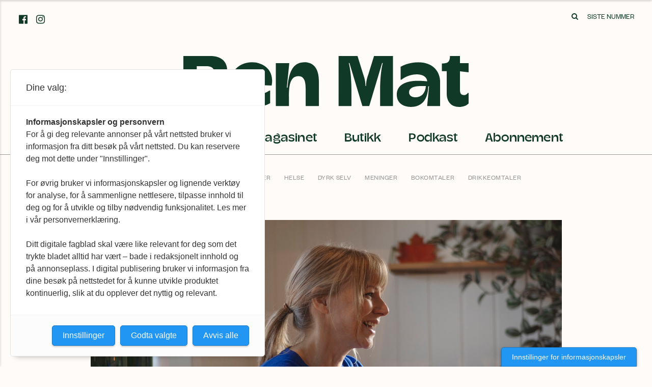

--- FILE ---
content_type: text/html; charset=UTF-8
request_url: https://www.renmat.no/artikler/2024/kokekraft
body_size: 14814
content:
<!DOCTYPE html>
<html lang="nb">
    <head>
        <meta charset="utf-8" />
        <meta name="viewport" content="width=device-width, initial-scale=1">
        <title>
                            REN MAT | Norges eneste økologiske magasin
                    </title>
        <link rel="home" href="https://www.renmat.no/" />
        <script src="https://use.fontawesome.com/5ce651f30f.js"></script>

                <link rel="apple-touch-icon" sizes="180x180" href="/images/fav/apple-touch-icon.png">
        <link rel="icon" type="image/png" sizes="32x32" href="/images/fav/favicon-32x32.png">
        <link rel="icon" type="image/png" sizes="16x16" href="/images/fav/favicon-16x16.png">
        <link rel="manifest" href="/images/fav/site.webmanifest">

        <title>REN MAT | {{ seomatic.helper.extractTextFromField(object.entry.title)…</title>
<script deprecated deprecation-notice="Universal Analytics (which is what this script uses) is being [discontinued on July 1st, 2023](https://support.google.com/analytics/answer/11583528). You should use Google gtag.js or Google Tag Manager instead and transition to a new GA4 property.">(function(i,s,o,g,r,a,m){i['GoogleAnalyticsObject']=r;i[r]=i[r]||function(){
(i[r].q=i[r].q||[]).push(arguments)},i[r].l=1*new Date();a=s.createElement(o),
m=s.getElementsByTagName(o)[0];a.async=1;a.src=g;m.parentNode.insertBefore(a,m)
})(window,document,'script','https://www.google-analytics.com/analytics.js','ga');
ga('create', 'UA-31118022-2', 'auto');
ga('send', 'pageview');
</script><meta name="generator" content="SEOmatic">
<meta name="keywords" content="HVA SPISER DU SELV? Det spørsmålet er et av de Marit Kolby har fått oftest gjennom det siste året. Etter at hun ga ut boken «Hva og når skal vi spise?» i 2022 har følgerskaren i sosiale medier vokst som en sprek surdeig. Det samme med innboksen. Etter hvert skjønte hun at det egentlig ikke var noen vei utenom. Det måtte bli kokebok.  – Det var veldig lystbetont. Men jeg kunne ikke ha gjort det alene, til det var livet blitt for hektisk og travelt etter forrige bok. Så da kom søsteren min Hanne meg til unnsetning; hun kunne samle og systematisere både hennes og mine oppskrifter, mens jeg bidro med noen både faglige og filosofiske tekster om råvarene. Vi hadde det gøy med å lage boka, og det var mye prøving og feiling. I løpet av året som har gått har vi ikke spist så mye annet enn mat fra boka.  – Og hva er da filosofien bak Kokeboka?  – Vi rendyrker det enkle – og hvordan vi kan gjøre hverdagsoppskrifter enda enklere. Om du kan bruke hele pakken med kyllingfilet eller hele fløtekartongen, så er det en bra ting. Da husker du kanskje oppskriften lettere til senere også? Det blir enklere å gå i butikken uten en lang liste.  – Hva ønsker dere at boka skal bidra til?  – Det er todelt. Den er for de som ikke har grunnleggende ferdigheter, som føler de ikke mestrer kjøkkenet, og derfor ikke lager så mye mat selv. Vi ønsker at de skal komme i gang og kjenne på mestring, at det er overkommelig, lett og godt samtidig. Det er naturlig å tenke på de som flytter hjemmefra for første gang. Lag en omelett istedenfor en Grandiosa, så går det bra! Neste gruppe er folk som kan lage mat, men som trenger ny inspirasjon, og som elsker de enkle tingene! Vi ønsker at de skal få utvidet antall oppskrifter som går i rotasjon og si; dette var så enkelt at jeg ikke trodde det skulle bli så godt!    – Jeg vil ikke kaste bort noe av den gode maten jeg lager. Kanskje er jeg bittelitt gjerrig, sier Marit om sin kjærlighet til slikkepotten.   – Er det en politisk kokebok?  –Ja, det er en grunn til at vi har med en tekst om bærekraft fra Anders Nordstad. Jeg har også med mitt ernæringsfaglige perspektiv inn i boken. Det er så mye som mangler i samtalen om ernæring og kosthold. Selvforsyningsperspektivet, hvor skal maten komme fra? At vi ikke skal si at maten må være basert på råvarer er en total fiasko. Det må jo være et grunnpremiss. Over det igjen må premisset være at maten er produsert på vårt eget ressursgrunnlag. Har vi ikke disse tingene på plass er det så mangelfullt at jeg ikke vet hvor vi skal begynne. Vi «stikker» litt her og der. Bør vi for eksempel anbefale oppdrettsfisken så mye som vi gjør, når den er så problematisk? Det står jo til og med i NNR ( de nordiske kostholdsanbefalingene red.anm. ) at fisken skal være «sustainable». Oppdrettslaksen er jo ikke det! Det er så mye som mangler i samtalen om ernæring og kosthold. Selvforsyningsperspektivet, hvor skal maten komme fra?  Marit mener vi trenger en nasjonal redningsoperasjon for landbruket.  – I takketeksten vår takker vi bøndene. I Norge ivaretar vi dem jo ikke i det hele tatt. Vi snakker om at vi skal spise fem om dagen, men det vi gjør er å legge ned fem gårdsbruk om dagen. Vi må finne ut hvordan vi kan gjenopprette bondeyrkets status og nasjonal matproduksjon som beredskap. Det burde være det samme som med helsevesen og skoler: Det skal ikke nødvendigvis være lønnsomt, det skal bare fungere!  BÅDE KOKEBOKA og forfatteren foretrekker å være et skritt foran, om hun kan. Når vi tar turen til Nesodden, er Marit i gang med å kutte gulrøtter. Det betyr ikke at det er ett måltid som planlegges. Snarere minst tre.  – Når jeg står her med gulrøttene tenker jeg; trenger jeg det i morgen? Så kutter jeg for morgendagen også. Og hele tiden tenker jeg på hva jeg kan bruke restene til, hvis det blir noe til overs. Kan det bli en lunsj? Kan barna få det i termos? Det er et tankesett man kan lære seg, som det tar tid å bli god i, men som så går av seg selv.  – Krever en slik innstilling et stort kjøleskap og fryser?  – Jeg har mer frysekapasitet enn kjølekapasitet. Jeg kunne kjøpt større kjøleskap, m">
<meta name="description" content="En skulle kanskje tro at når Marit Kolby inviterer til middag så er det en nøye utvalgt treretter som krever timevis på kjøkkenet? Neida, hun slår et slag…">
<meta name="referrer" content="no-referrer-when-downgrade">
<meta name="robots" content="all">
<meta content="172062109571611" property="fb:profile_id">
<meta content="nb" property="og:locale">
<meta content="REN MAT" property="og:site_name">
<meta content="website" property="og:type">
<meta content="https://www.renmat.no/artikler/2024/kokekraft" property="og:url">
<meta content="{{ seomatic.helper.extractTextFromField(object.entry.title) |…" property="og:title">
<meta content="En skulle kanskje tro at når Marit Kolby inviterer til middag så er det en nøye utvalgt treretter som krever timevis på kjøkkenet? Neida, hun slår et slag…" property="og:description">
<meta content="https://www.renmat.no/photos/3_Artikler/_1200x630_crop_center-center_82_none/kokekraft04.jpg?mtime=1704382611" property="og:image">
<meta content="1200" property="og:image:width">
<meta content="630" property="og:image:height">
<meta content="{{ seomatic.helper.extractSummary(seomatic.helper.extractTextFromField(entry.title) | stripshy) }}" property="og:image:alt">
<meta content="https://www.instagram.com/renmatno/" property="og:see_also">
<meta content="https://www.facebook.com/ektemat" property="og:see_also">
<meta name="twitter:card" content="summary_large_image">
<meta name="twitter:creator" content="@">
<meta name="twitter:title" content="{{ seomatic.helper.extractTextFromField(object.entry.title) |…">
<meta name="twitter:description" content="En skulle kanskje tro at når Marit Kolby inviterer til middag så er det en nøye utvalgt treretter som krever timevis på kjøkkenet? Neida, hun slår et slag…">
<meta name="twitter:image" content="https://www.renmat.no/photos/3_Artikler/_800x418_crop_center-center_82_none/kokekraft04.jpg?mtime=1704382611">
<meta name="twitter:image:width" content="800">
<meta name="twitter:image:height" content="418">
<meta name="twitter:image:alt" content="{{ seomatic.helper.extractSummary(seomatic.helper.extractTextFromField(entry.title) | stripshy) }}">
<link href="https://www.renmat.no/artikler/2024/kokekraft" rel="canonical">
<link href="https://www.renmat.no/" rel="home">
<link type="text/plain" href="https://www.renmat.no/humans.txt" rel="author">
<link href="/dist/styles/main.css?v=1768571503" rel="stylesheet">
                            <script src="https://t.atmng.io/fag_pressen/BQ4oQiRsz.prod.js" async></script>
<!-- Global site tag (gtag.js) - Google Analytics -->
<script async src="https://www.googletagmanager.com/gtag/js?id=G-NFX0XFZYTM"></script>
<script>
  window.dataLayer = window.dataLayer || [];
  function gtag(){dataLayer.push(arguments);}
  gtag('js', new Date());

  gtag('config', 'G-NFX0XFZYTM');
</script>
            </head>
    <body>
        
<header class="header">

    <div class="header__top">

        <div class="header__social">
            <div class="social">

            <a target="_blank" class="social__link" href="https://www.facebook.com/ektemat">
            <i class="fa fa-facebook-official" aria-hidden="true"></i>
        </a>
    
            <a target="_blank" class="social__link" href="https://www.instagram.com/renmatno/">
            <i class="fa fa-instagram" aria-hidden="true"></i>
        </a>
    
    
    
</div>
        </div>

        <div class="header__logo">
            <a href="/">
                <img alt="Ren Mat logo" src="/images/renmat-logo.svg" />
            </a>
        </div>

        
        <div class="header__actions">
            <a href="https://www.renmat.no/sok" class="header__action">
                <i class="fa fa-search" aria-hidden="true"></i>
                <span class="sr-only">Søk</span>
            </a>
            <a href="/magasinet" class="hidden-xs header__action header__action-magazinepopup" aria-expanded="false" aria-controls="magazinepopup">
                Siste nummer
            </a>
        </div>



        <div class="header__menu">
            <nav class="menu">
    <ul>
                                    
                                                                        <li class="active">
                                    <a href="https://www.renmat.no/artikler">
                                                    Artikler
                                            </a>
                </li>
                                                
                                                    <li>
                                    <a href="https://www.renmat.no/oppskrifter">
                                                    Oppskrifter
                                            </a>
                </li>
                                                
                                                    <li>
                                    <a href="https://www.renmat.no/magasinet">
                                                    Magasinet
                                            </a>
                </li>
                                                
                                                    <li>
                                    <a href="https://www.renmat.no/butikk">
                                                    Butikk
                                            </a>
                </li>
                                                
                                                    <li>
                                    <a href="https://www.renmat.no/podkast">
                                                    Podkast
                                            </a>
                </li>
                                                    <li>
                        <a href="https://abonnement.renmat.no/" target="_blank">
                                                            Abonnement
                                                    </a>
                    </li>
                        </ul>
</nav>
        </div>

    </div>

    <div class="header__bar">

        <button type="button" class="header__bar-burger" aria-expanded="false" aria-controls="sidebar">
            <svg xmlns="http://www.w3.org/2000/svg" style="fill:#103a27;" viewBox="0 0 24.9 22.4"><path d="M0 0h24.9v4H0zm0 9.2h24.9v4H0zm0 9.2h24.9v4H0z"/></svg>
            <span class="sr-only">Vis meny</span>
        </button>

        
        <div class="header__actions">
            <a href="https://www.renmat.no/sok" class="header__action">
                <i class="fa fa-search" aria-hidden="true"></i>
                <span class="sr-only">Søk</span>
            </a>
            <a href="/magasinet" class="hidden-xs header__action header__action-magazinepopup" aria-expanded="false" aria-controls="magazinepopup">
                Siste nummer
            </a>
        </div>



        <div class="header__bar-logo">
            <a href="/">
                <img alt="Ren Mat logo" src="/images/renmat-logo.svg" />
            </a>
        </div>
    </div>

    <div class="header__sidebar" role="navigation" id="sidebar" aria-expanded="false">

        <nav class="menu">
    <ul>
                                    
                                                                        <li class="active">
                                    <a href="https://www.renmat.no/artikler">
                                                    Artikler
                                            </a>
                </li>
                                                
                                                    <li>
                                    <a href="https://www.renmat.no/oppskrifter">
                                                    Oppskrifter
                                            </a>
                </li>
                                                
                                                    <li>
                                    <a href="https://www.renmat.no/magasinet">
                                                    Magasinet
                                            </a>
                </li>
                                                
                                                    <li>
                                    <a href="https://www.renmat.no/butikk">
                                                    Butikk
                                            </a>
                </li>
                                                
                                                    <li>
                                    <a href="https://www.renmat.no/podkast">
                                                    Podkast
                                            </a>
                </li>
                                                    <li>
                        <a href="https://abonnement.renmat.no/" target="_blank">
                                                            Abonnement
                                                    </a>
                    </li>
                        </ul>
</nav>

        <div class="social">

            <a target="_blank" class="social__link" href="https://www.facebook.com/ektemat">
            <i class="fa fa-facebook-official" aria-hidden="true"></i>
        </a>
    
            <a target="_blank" class="social__link" href="https://www.instagram.com/renmatno/">
            <i class="fa fa-instagram" aria-hidden="true"></i>
        </a>
    
    
    
</div>

        <button type="button" class="header__sidebar-close" aria-expanded="false" aria-controls="sidebar">
            <svg xmlns="http://www.w3.org/2000/svg" style="fill:#103a27;" viewBox="0 0 20.4 20.4"><path d="M.013 2.858L2.84.03l17.607 17.607-2.828 2.828z"/><path d="M.01 17.564L17.62-.04l2.828 2.829-17.61 17.604z"/></svg>
            <span class="sr-only">Lukk meny</span>
        </button>

    </div>

</header>

                    <!-- Begin comScore Tag -->
<script>
  var _comscore = _comscore || [];
  _comscore.push({ c1: "2", c2: "33056666" });
  (function() {
    var s = document.createElement("script"), el = document.getElementsByTagName("script")[0]; s.async = true;
    s.src = "https://sb.scorecardresearch.com/cs/33056666/beacon.js";
    el.parentNode.insertBefore(s, el);
  })();
</script>
<noscript>
  <img src="https://sb.scorecardresearch.com/p?c1=2&amp;c2=33056666&amp;cv=3.6.0&amp;cj=1">
</noscript>
<!-- End comScore Tag -->
        
        
    <main id="content" role="main" class="content content__articles-entry">

        <div class="categories">
    <ul class="categories__list">
                                <li class="categories__item">
                <a href="https://www.renmat.no/artikler/reportasjer">Reportasjer</a>
            </li>
                                                        <li class="categories__item">
                <a href="https://www.renmat.no/artikler/intervjuer">Intervjuer</a>
            </li>
                                                        <li class="categories__item">
                <a href="https://www.renmat.no/artikler/ravarer">Råvarer</a>
            </li>
                                                        <li class="categories__item">
                <a href="https://www.renmat.no/artikler/helse">Helse</a>
            </li>
                                                        <li class="categories__item">
                <a href="https://www.renmat.no/artikler/dyrk-selv">Dyrk selv</a>
            </li>
                                                        <li class="categories__item">
                <a href="https://www.renmat.no/artikler/meninger">Meninger</a>
            </li>
                                                        <li class="categories__item">
                <a href="https://www.renmat.no/artikler/bokomtaler">Bokomtaler</a>
            </li>
                                                        <li class="categories__item">
                <a href="https://www.renmat.no/artikler/drikkeomtaler">Drikkeomtaler</a>
            </li>
                                    </ul>
</div>

        


    
    
<article class="article article--title-style-champ-medium article--layout-wide">

                
    
<header class="article__header">

    <div class="container">

                <div class="row">
            <div class="col-lg-12 col-lg-offset-2 col-sm-14 col-sm-offset-1 col-xs-16">
                <div class="article__header-image">
                                        
    
                
                                    
                            
    <div class="image image--landscape "><img
                class="img-responsive"
        src="https://www.renmat.no/photos/3_Artikler/_articleWide/kokekraft04.jpg"
        width="1560"
        alt="Kokekraft04"
        height="900"
    ></div>

    

                                    </div>
            </div>
        </div>


        <div class="row">
                                        <div class="col-lg-1 col-lg-offset-3 col-xs-16 vertical-category__col hidden-md-down">
                    <div class="vertical-category__frame">
                        <div class="vertical-category__label">
                            Intervjuer
                        </div>
                    </div>
                </div>
                <div class="col-lg-8 col-xs-16">
            
                <div class="article__date">
                    04.01.2024
                                            <span class="hidden-lg-up article__dateline-category">
                            Intervjuer
                        </span>
                                    </div>

                <h1 class="article__title">Kokekraft</h1>

                <div class="article__ingress">
                    En skulle kanskje tro at når Marit Kolby inviterer til middag så er det en nøye utvalgt treretter som krever timevis på kjøkkenet? Neida, hun slår et slag for enkle gryter eller restemat. Og hverdagsdessert.
                </div>


            </div>
        </div>
    </div>
</header>


<div class="article__main accent--blue">

    
    <div class="container">
        <div class="row">
            <div class="col-lg-4 col-lg-offset-2 col-xs-16">

                <div class="byline">
                                            <div class="byline__entry">
                            <div class="byline__heading">Tekst</div>
                            <div class="byline__name">Kjersti Skar Staarvik</div>
                        </div>
                                            <div class="byline__entry">
                            <div class="byline__heading">Foto</div>
                            <div class="byline__name">Anette Schive</div>
                        </div>
                                    </div>

            </div>
            <div class="col-lg-8  col-xs-16">
                <div class="article__body">
                    <p><strong>HVA SPISER DU SELV?</strong> Det spørsmålet er et av de Marit Kolby har fått oftest gjennom det siste året. Etter at hun ga ut boken «Hva og når skal vi spise?» i 2022 har følgerskaren i sosiale medier vokst som en sprek surdeig. Det samme med innboksen. Etter hvert skjønte hun at det egentlig ikke var noen vei utenom. Det måtte bli kokebok.</p>
<p>– Det var veldig lystbetont. Men jeg kunne ikke ha gjort det alene, til det var livet blitt for hektisk og travelt etter forrige bok. Så da kom søsteren min Hanne meg til unnsetning; hun kunne samle og systematisere både hennes og mine oppskrifter, mens jeg bidro med noen både faglige og filosofiske tekster om råvarene. Vi hadde det gøy med å lage boka, og det var mye prøving og feiling. I løpet av året som har gått har vi ikke spist så mye annet enn mat fra boka.</p>
<p><em>– Og hva er da filosofien bak Kokeboka?</em></p>
<p>– Vi rendyrker det enkle – og hvordan vi kan gjøre hverdagsoppskrifter enda enklere. Om du kan bruke hele pakken med kyllingfilet eller hele fløtekartongen, så er det en bra ting. Da husker du kanskje oppskriften lettere til senere også? Det blir enklere å gå i butikken uten en lang liste.</p>
<p><em>– Hva ønsker dere at boka skal bidra til?</em></p>
<p>– Det er todelt. Den er for de som ikke har grunnleggende ferdigheter, som føler de ikke mestrer kjøkkenet, og derfor ikke lager så mye mat selv. Vi ønsker at de skal komme i gang og kjenne på mestring, at det er overkommelig, lett og godt samtidig. Det er naturlig å tenke på de som flytter hjemmefra for første gang. Lag en omelett istedenfor en Grandiosa, så går det bra! Neste gruppe er folk som kan lage mat, men som trenger ny inspirasjon, og som elsker de enkle tingene! Vi ønsker at de skal få utvidet antall oppskrifter som går i rotasjon og si; dette var så enkelt at jeg ikke trodde det skulle bli så godt!</p>
<figure><img src="https://www.renmat.no/photos/3_Artikler/kokekraft02.jpg" data-image="33551"><figcaption><sub><i>– Jeg vil ikke kaste bort noe av den gode maten jeg lager. Kanskje er jeg bittelitt gjerrig, sier Marit om sin kjærlighet til slikkepotten.</i></sub></figcaption></figure>
<p><em>– Er det en politisk kokebok?</em></p>
<p>–Ja, det er en grunn til at vi har med en tekst om bærekraft fra Anders Nordstad. Jeg har også med mitt ernæringsfaglige perspektiv inn i boken. Det er så mye som mangler i samtalen om ernæring og kosthold. Selvforsyningsperspektivet, hvor skal maten komme fra? At vi ikke skal si at maten må være basert på råvarer er en total fiasko. Det må jo være et grunnpremiss. Over det igjen må premisset være at maten er produsert på vårt eget ressursgrunnlag. Har vi ikke disse tingene på plass er det så mangelfullt at jeg ikke vet hvor vi skal begynne. Vi «stikker» litt her og der. Bør vi for eksempel anbefale oppdrettsfisken så mye som vi gjør, når den er så problematisk? Det står jo til og med i NNR (<em>de nordiske kostholdsanbefalingene red.anm.</em>) at fisken skal være «sustainable». Oppdrettslaksen er jo ikke det!</p><blockquote>Det er så mye som mangler i samtalen om ernæring og kosthold. Selvforsyningsperspektivet, hvor skal maten komme fra?</blockquote>
<p>Marit mener vi trenger en nasjonal redningsoperasjon for landbruket.</p>
<p>– I takketeksten vår takker vi bøndene. I Norge ivaretar vi dem jo ikke i det hele tatt. Vi snakker om at vi skal spise fem om dagen, men det vi gjør er å legge ned fem gårdsbruk om dagen. Vi må finne ut hvordan vi kan gjenopprette bondeyrkets status og nasjonal matproduksjon som beredskap. Det burde være det samme som med helsevesen og skoler: Det skal ikke nødvendigvis være lønnsomt, det skal bare fungere!</p>
<p><strong>BÅDE KOKEBOKA</strong> og forfatteren foretrekker å være et skritt foran, om hun kan. Når vi tar turen til Nesodden, er Marit i gang med å kutte gulrøtter. Det betyr ikke at det er ett måltid som planlegges. Snarere minst tre.</p>
<p>– Når jeg står her med gulrøttene tenker jeg; trenger jeg det i morgen? Så kutter jeg for morgendagen også. Og hele tiden tenker jeg på hva jeg kan bruke restene til, hvis det blir noe til overs. Kan det bli en lunsj? Kan barna få det i termos? Det er et tankesett man kan lære seg, som det tar tid å bli god i, men som så går av seg selv.</p>
<p><em>– Krever en slik innstilling et stort kjøleskap og fryser?</em></p>
<p>– Jeg har mer frysekapasitet enn kjølekapasitet. Jeg kunne kjøpt større kjøleskap, men da vil jeg miste oversikten. Jeg vil heller ha mer rotasjon. Om jeg mangler noe lager jeg bare retten uten, eller erstatter med noe annet. Mon tro hvordan det smaker? Kanskje blir det kjempegodt, supert, eller det blir helt greit og da gjør jeg det kanskje ikke igjen.</p>
<p><em>– Hvilken råvare er mest undervurdert i Norge i dag?</em></p>
<p>– Potet og rotgrønnsaker! Kan vi bli enige om at potet er en grønnsak en gang for alle? Det var galskap at den gikk ut av kostrådene i sin tid. Det virker som at helsemyndighetene ikke skjønner at når poteten går ut av Fem om dagen, og man er så tydelig på at Fem om dagen handler om helse, så ligger det en undertone der om at den ikke er bra for oss. Det er så uheldig når det skjer slike ting, som det å «mistro» poteten. Den fortjener en oppreisning! Vi kan dyrke den i nesten hele landet og har vært selvforsynt tidligere. Nå er vi ikke selvforsynt lenger, og det på et lavere volum enn før. Det samme med rotgrønnsaker, du gjør en politisk handling når du velger kålrot over avocado. Folk opplever det som meningsfylt å få påfyll av tanker og filosofi rundt maten.</p><blockquote>Kan vi bli enige om at potet er en grønnsak en gang for alle? Det var galskap at den gikk ut av kostrådene i sin tid.</blockquote>
<p>Hun innrømmer å ha tatt en matreise selv. Og gradvis løftet blikket opp fra egen navle, som hun sier.</p>
<p>– Vi må hovedsakelig spise det vi kan dyrke og lage i Norge. Vi kan selvfølgelig importere litt bananer. Men potet, villfisk og kålgrønnsaker er faktisk det som er bærekraftig. Det er ikke så vanskelig.</p>
<figure><img src="https://www.renmat.no/photos/3_Artikler/kokekraft03.jpg" data-image="33552"><figcaption><sub><i>Lunsj à la Marit med sæterrømme, frø og nøtter.</i></sub></figcaption></figure>
<p><strong>DESSERT ER DET</strong> imidlertid plass til. Under Marits oppvekst spiste man blåbær med melk og sukker. Rips med eggedosis. Syltet og la ned plommer på lake. Det er en måte å ta tilbake det tradisjonelle kostholdet på, mener hun.</p>
<p><em>– Dere slår et slag for hverdagsdesserten. Tusen takk for det! Fortell litt om hvorfor?</em></p>
<p>– Det er både med tanke på at vi skal spise litt færre måltider per dag, men også fordi vi jo gjerne skal få inn litt bær og frukt. Det er ofte ting vi kan dyrke selv, masse tradisjonsmat er basert på det, så ved å legge det som en dessert unngår du at frukt blir mellommåltider som du ikke blir mett av. Du får et bedre og mer komplett måltid om du legger frukten på toppen enn midt mellom.</p>
<p><strong>NÅ NÆRMER VI OSS</strong> et av fjorårets betente debatter; diskusjonen om mellommåltidet. Marit ble feilsitert på at hun mener mellommåltider er roten til alt ondt. Så dramatisk hadde hun ingen intensjoner om å være. Når det er sagt står ernæringsbiologen på at de er problematiske.</p>
<p>– Jeg mener at mye av problemet er at vi spiser det søte i andre settinger; yoghurt og pudding, og mellombarer mellom måltider – søte ting som er av dårlig kvalitet. Legger vi det søte i forlengelsen av et måltid, trenger vi ikke så mye for å bli fornøyde. Det bidrar til en total tilfredsstillelse av et måltid. Fremfor at vi ikke er helt fornøyd og går over på smågodt i løpet av kvelden isteden.</p><blockquote>Legger vi det søte i forlengelsen av et måltid, trenger vi ikke så mye for å bli fornøyde.</blockquote>
<p>Hverdagsdesserten kan også løse floker med masende unger i butikken, tipser Marit.</p>
<p>– Svar; «Nei, men vi skal ha tilslørte bondepiker til dessert!».</p>
<figure><img src="https://www.renmat.no/photos/3_Artikler/kokekraft01.jpg" data-image="33550"><figcaption><sub><i>Salatslyngen er en av Marits favorittdingser på kjøkkenet.</i></sub></figcaption></figure>
<p><strong>VERDT ET FORSØK, ALTSÅ</strong>. Nå er Marit ferdig med lunsjen som begynte med kutting av gulrøtter. Hun setter seg med salaten, som er toppet med en god dæsj sæterrømme, nøtter og kyllingfilet, i en burgunderstripet veloursofa foran det romslige kjøkkenbordet.</p>
<p><em>– Hva liker du best med kjøkkenet ditt?</em></p>
<p>– Hvis jeg hadde tegnet og bygget hus selv, hadde jeg hatt peis på kjøkkenet med en stor kjøkkenøy i midten. Kanskje det kommer en gang. Spiseplassen liker jeg best. Iben, datteren min, mener det er en koselig «vibe» her!</p>
<p><em>– Når du byr inn venner til middag, hva liker du best å diske opp med?</em></p>
<p>– Jeg liker bedre å invitere folk på hverdagsmiddag enn festmiddag. Jeg liker ideen om å lage en forseggjort treretter, men har ikke så mye overskudd til det, så da lager jeg heller en stor gryte med noe; gulasj, lapskaus eller viltgryte.</p>
<p><em>– Hvor får du tak i økologisk og kortreist mat?</em></p>
<p>– Jeg finner en del økologisk mat i vanlige butikker. Coop Änglamark har tilført noe positivt, til tross for at det er EMV (<em>egen merkevare, red.anm.</em>), ved at det er mange produkter i serien. Jeg bruker også REKO-ring, handler litt på Røtter, og kjenner flere jegere som jeg handler fra. Jegere finnes jo overalt! Og folk vet at jeg er opptatt av sånt, så de tipser meg. Andre ganger bytter jeg med venner. Jeg kjøper en kvart gris fra en regenerativ gård og bytter med hjortekjøtt fra en på jobben. Mange av gårdsutsalgene har også begynt å selge kjøtt etter hvert.</p>
<p><em>– Har du en favorittdings eller kjøkkenredskap?</em></p>
<p>– Slikkepott! Jeg tror det er fordi jeg ikke vil kaste bort noe av den gode maten jeg lager. Når jeg har laget noe i en mikser, pisket krem for eksempel, så vil jeg jo ikke kaste det som er igjen, jeg vil ha med alt. Kanskje er jeg bittelitt gjerrig. Jeg kjøper bare kvalitetsmat. Da vil jeg jo ikke la noe av det gå til spille.</p>
<p>– Og så må jeg få nevnt salatslyngen min! Jeg vasker alle slags grønnsaker i salatslyngen, ikke bare salat. For eksempel tomater! Når jeg har vasket dem kan de bare stå i kurven og renne av seg.</p>
<p><em>– Hva har du alltid i skafferiet og i kjøleskapet?</em></p>
<p>– Poteter og rotgrønnsaker, rømme, viltkjøtt eller kjøtt fra bra produksjon – når jeg kommer over det kjøper jeg masse, kanskje 10 kilo. Jeg har alltid fiskefilet, smør, egg og frosne erter. Dette skriver vi om i kokeboka også – erter er en av de mest undervurderte matvarene vi har. Det er jo så enkelt og så billig! Når det kommer til tørrvarer har jeg alltid mye frø; gresskarfrø, sesamfrø og solsikkefrø. Jeg bruker det mye i brød og knekkebrød, rister det og har i salat og supper. Og til slutt; mel, sukker og mørk kokesjokolade har jeg alltid i skapet.</p>
<p><em>– Hva er din favoritt helgefrokost?</em></p>
<p>– Jeg er veldig glad i egg og bacon og godt surdeigsbrød, stekte tomater... og så kaffe.</p>
<p><em>– Er du søtmoms eller saltsnackser?</em></p>
<p>– Begge deler. Jeg må ha mørk sjokolade i livet mitt! Jeg spiser også litt potetgull. Men jeg ville heller levd uten potetgull enn uten mørk sjokolade.</p>
<p><em>– Har du et bomkjøp, noe på kjøkkenet ditt som du aldri bruker?</em></p>
<p>– Epledeler! Den bruker jeg aldri. Den treffer jo aldri riktig på kjernen. Jeg synes alle slike «delere», inkludert for mango og avokado, er helt unødvendige. Kniv er topp!</p>
<p><em>– Vil du dele din beste restemiddag?</em></p>
<p>– Det må bli Hannes oppskrift «Mufasa» som er en forenklet versjon av moussaka. Du bruker rester av lammekjøtt som du steker sammen med grønnsaker, legger et lag med potetmos over og gratinerer med ost på toppen. Auberginen er litt kamuflert fordi bitene er så små, så den egner seg for barn også.</p><blockquote>Doble porsjoner og rester er jo selve nøkkelen til å slippe å lage mat hele tiden.</blockquote>
<p>Marit lager gjerne en skikkelig stor porsjon når hun først er i gang.</p>
<p>– Jeg er veldig glad i rester! Det tar maks 20 prosent mer tid å lage dobbel porsjon. I kjelen tar det jo ikke noe lenger tid. Det er et enkelt, men utrolig godt triks. Matkasser er ikke så veldig hensiktsmessige sånn sett. Doble porsjoner og rester er jo selve nøkkelen til å slippe å lage mat hele tiden.</p>
<p>Det er søstrene også tydelige på i boken.</p>
<p>– Noen tenker på rester som en brysom greie. Men rester er jo en kombinasjon av tiden din og pengene dine. Og tenker du på den måten, er det kanskje mindre greit å kaste det? Man får også større eierskap til maten når man har laget noe selv enn om det er et dårlig industriprodukt, avslutter Marit.</p>
                </div>

                
<div class="share">
    <span class="share__label">
        Del
    </span>

    <a class="share__link" href="https://twitter.com/intent/tweet?text=Kokekraft%20%7C&url=https%3A%2F%2Fwww.renmat.no%2Fartikler%2F2024%2Fkokekraft&via=ren_mat" target="_blank" rel="noopener noreferrer">
        Twitter
    </a>

    <a class="share__link" href="http://www.facebook.com/sharer/sharer.php?u=https%3A%2F%2Fwww.renmat.no%2Fartikler%2F2024%2Fkokekraft" target="_blank" rel="noopener noreferrer">
        Facebook
    </a>

    <a class="share__link" href="http://pinterest.com/pin/create/button/?url=https%3A%2F%2Fwww.renmat.no%2Fartikler%2F2024%2Fkokekraft&description=REN MAT%20%7C%20Kokekraft" target="_blank" rel="noopener noreferrer">
        Pinterest
    </a>
</div>


            </div>
        </div>
    </div>

</div>

</article>

        
                <div class="container">
            <div class="ad ad--wide">
                <div class="row">
                    <div class="col-lg-offset-2 col-lg-12 col-sm-offset-1 col-sm-14 col-xs-16">
                        <div class="ad__content">
                            
<img src="https://www.renmat.no/photos/1_Annonser/Nettbanner3.jpg" width="1918" height="592" class="adWizard" style="cursor:pointer" onclick="adWizard.click(39944, 'https://www.renmat.no/oppskrifter')" />
                        </div>
                    </div>
                </div>
            </div>
        </div>
    


                            <h2 class="article__moreArticles-heading">Flere artikler</h2>
            

<div class="moreArticles">
    <div class="container">
        <div class="row">
                            <div class="col-lg-4 col-xs-8">
                    <div class="moreArticles__entry">

                        <a href="https://www.renmat.no/artikler/2023/gir-gass-sa-avlopsvann-kan-bli-til-ol">

                            
    
                
                                    
                            
    <div class="image image--landscape "><img
                class="img-responsive"
        src="https://www.renmat.no/photos/3_Artikler/_wideMini/gir-gass-1.jpg"
        width="405"
        alt="Gir gass 1"
        height="282"
    ></div>

    


                            <h3 class="moreArticles__title">Gir gass – så avløpsvann kan bli til øl</h3>

                            <p class="moreArticles__ingress">Brukt, skittent vann kan bli til godt og leskende øl. Kan den samme metoden benyttes slik at skittent vann kan trylles til drikkevann? Ja, mener renovasjonsbransjen. Sekundær råvarebehandling og gjenbruk av CO2 er ikke et stunt, men kanskje selve fremtiden.</p>
                        </a>

                    </div>
                </div>
                            <div class="col-lg-4 col-xs-8">
                    <div class="moreArticles__entry">

                        <a href="https://www.renmat.no/artikler/2025/liten-jeg">

                            
    
                
                                    
                            
    <div class="image image--portrait "><img
                class="img-responsive"
        src="https://www.renmat.no/photos/3_Artikler/_wideMini/Budeie_Marte-Ostmoe_Foto_-Vilma-Sol-Torsdatter.jpg"
        width="405"
        alt="Budeie Marte Ostmoe Foto Vilma Sol Torsdatter"
        height="282"
    ></div>

    


                            <h3 class="moreArticles__title">Liten, jeg?</h3>

                            <p class="moreArticles__ingress">Hvorfor være stor når man er lykkelig som liten? Denne utgaven av Ren Mat er dedikert de aller minste. Det er partikler i landbruket, i maten og i livet, som er så knøttsmå at de knapt synes.</p>
                        </a>

                    </div>
                </div>
                            <div class="col-lg-4 col-xs-8">
                    <div class="moreArticles__entry">

                        <a href="https://www.renmat.no/artikler/2025/fiks-ferdig-saktemote">

                            
    
                
                                    
                            
    <div class="image image--portrait "><img
                class="img-responsive"
        src="https://www.renmat.no/photos/3_Artikler/_wideMini/illustrasjonsbilde-DSC_0144_2-foto-anette-schive.jpg"
        width="405"
        alt="Illustrasjonsbilde DSC 0144 2 foto anette schive"
        height="282"
    ></div>

    


                            <h3 class="moreArticles__title">Fiks ferdig saktemote</h3>

                            <p class="moreArticles__ingress">Alle er egentlig positive til reparasjon og gjenbruk – men likevel kaster vi gjennomsnittlig to tonn søppel i året hver. Hvor mye av dette kunne vært reparert? Ganske mye! Og et enkelt sted å begynne kan være egen garderobe.</p>
                        </a>

                    </div>
                </div>
                            <div class="col-lg-4 col-xs-8">
                    <div class="moreArticles__entry">

                        <a href="https://www.renmat.no/artikler/2017/riktig-behandling-av-vilt">

                            
    
                
                                    
                            
    <div class="image image--portrait "><img
                class="img-responsive"
        src="https://www.renmat.no/photos/3_Artikler/_wideMini/Dod-rype.jpg"
        width="405"
        alt="Dod Rype"
        height="282"
    ></div>

    


                            <h3 class="moreArticles__title">Behandling av vilt</h3>

                            <p class="moreArticles__ingress">Kulturen for å ta vare på råvarene er dessverre ikke like godt utviklet som fangstkulturen, enten det dreier seg om fisk, fugl eller storvilt. Her er noen råd til jegeren.</p>
                        </a>

                    </div>
                </div>
                    </div>
    </div>
</div>

        
    </main>


        <footer class="footer">

    <div class="container">
        <div class="row">

            <div class="col-sm-7 col-lg-offset-1 col-xs-8">
                <div class="footer__logos">
                    <div class="footer__logo">
                        <img src="/images/renmat-logo.svg" alt="Ren Mat logo" />
                    </div>
                    <div class="footer__source">
                        <div class="footer__source-label">
                            Utgis av
                        </div>
                        <div class="footer__source-logo">
                            <a href="http://www.okologisknorge.no" target="_blank" rel="noopener noreferrer">
                                <img src="/images/okologisknorge-logo.svg" alt="Økologisk Norge" />
                            </a>
                        </div>
                    </div>
                </div>
            </div>

            <div class="col-sm-3 hidden-xs">
                <div class="footer__menu">
                    <nav class="menu">
    <ul>
                                    
                                                                        <li class="active">
                                    <a href="https://www.renmat.no/artikler">
                                                    Artikler
                                            </a>
                </li>
                                                
                                                    <li>
                                    <a href="https://www.renmat.no/oppskrifter">
                                                    Oppskrifter
                                            </a>
                </li>
                                                
                                                    <li>
                                    <a href="https://www.renmat.no/magasinet">
                                                    Magasinet
                                            </a>
                </li>
                                                
                                                    <li>
                                    <a href="https://www.renmat.no/butikk">
                                                    Butikk
                                            </a>
                </li>
                                                
                                                    <li>
                                    <a href="https://www.renmat.no/podkast">
                                                    Podkast
                                            </a>
                </li>
                                                    <li>
                        <a href="https://abonnement.renmat.no/" target="_blank">
                                                            Abonnement
                                                    </a>
                    </li>
                        </ul>
</nav>
                </div>
            </div>

            <div class="col-sm-4 col-xs-8">
                <div class="footer__contact">
                    <div class="footer__social">
                        <div class="social">

            <a target="_blank" class="social__link" href="https://www.facebook.com/ektemat">
            <i class="fa fa-facebook-official" aria-hidden="true"></i>
        </a>
    
            <a target="_blank" class="social__link" href="https://www.instagram.com/renmatno/">
            <i class="fa fa-instagram" aria-hidden="true"></i>
        </a>
    
    
    
</div>
                    </div>

                    <div class="footer__addresses">
                        <strong style="text-transform: uppercase;">Ren Mat</strong><br/>
                        <a href="https://www.google.no/maps/place/Engebrets+vei+3,+0275+Oslo/@59.9276741,10.6744499,17z/data=!3m1!4b1!4m5!3m4!1s0x46416db05afcece1:0xbadab1a4d15aa228!8m2!3d59.9276741!4d10.6766386"
                                target="_blank" rel="noopener noreferrer">
                            Grønlandsleiret 31, 0190 Oslo
                        </a>
                        <br/>
                        Tel. Økologisk Norge: +47 24 12 41 00<br/>
                        <a href="mailto:info@renmat.no">info@renmat.no</a><br/>
                        <a href="https://www.renmat.no/">www.renmat.no</a>
                    </div>

                    <div class="footer__funding"><p>Ansvarlig redaktør er<br /><a href="mailto:kjersti@renmat.no">Kjersti P. Skar Staarvik</a><br />kjersti@renmat.no</p>
<p>Ren Mat er medlem av Fagpressen og arbeider etter Redaktørplakaten og Vær varsom-plakatens regler for god presseskikk.<br /><br />Vil du bli medlem i Økologisk Norge? Som medlem får du Ren Mat i postkassen hver sesong. <a href="https://blimedlem.okologisknorge.no/bli-medlem/">Bli medlem her</a><br /></p></div>

                    <div class="footer__funding"></div>
                </div>
            </div>

        </div>

        <div class="row">
            <div class="col-lg-offset-1 col-lg-10">
                <div style="padding-top: 40px; padding-bottom: 40px; max-width: 400px; font-size: 12px;">
                    Denne siden bruker cookies for å lagre informasjon på din PC.<br/>
                    Vi bruker cookies som anonymiserer dine brukerdata, så vi kan<br/>
                    optimalisere brukeropplevelsen. <a href="/personvern">Se personvernerklæring</a>.
                    <br/>
                    <br/>
                </div>
            </div>
        </div>

    </div>



    <div class="magazinepopup" id="magazinepopup" aria-expanded="false">

        


<div class="magazineissue">

    <div class="container">
        <div class="row middle-xs">
            <div class="col-lg-5 col-lg-offset-3 col-md-6 col-md-offset-2 col-sm-8 col-sm-offset-0 col-xs-14 col-xs-offset-1">

                <h1 class="magazineissue__this-issue">I dette nummeret</h1>

                <div class="magazineissue__issue-heading">
                    Samberging
                </div>

                <p class="magazineissue__issue-ingress">
                    Hva gjør vi når maten vår hviler på import som kan stoppe over natten? Hvordan bygger vi beredskap i et matsystem som mister både kunnskap og nærhet til ressursene? Og hva skjer når selvberging møter sin egen grense – og fellesskapet må overta? I vinterutgaven spør vi hvor maten egentlig begynner, og hva som skal til for at den skal bære oss i en urolig verden.
                </p>

                <p>
                    <a class="boxlink" target="_blank" href="https://abonnement.renmat.no">
                        Kjøp Ren Mat
                    </a>
                </p>

            </div>
            <div class="col-lg-4 col-lg-offset-1 col-md-5 col-md-offset-1 col-sm-6 col-sm-offset-1 col-xs-12 col-xs-offset-2">

                
    
                
                                    
                            
    <div class="image image--portrait "><img
                class="img-responsive"
        src="https://www.renmat.no/photos/3_Artikler/_medium/RenMat_nr58_forside.jpg"
        width="611"
        alt="Ren Mat nr58 forside"
        height="800"
    ></div>

    


            </div>
        </div>

    </div>

</div>



        <button type="button" class="magazinepopup__close" aria-expanded="false" aria-controls="magazinepopup">
            <svg xmlns="http://www.w3.org/2000/svg" style="fill:#103a27;" viewBox="0 0 20.4 20.4"><path d="M.013 2.858L2.84.03l17.607 17.607-2.828 2.828z"/><path d="M.01 17.564L17.62-.04l2.828 2.829-17.61 17.604z"/></svg>
            <span class="sr-only">Lukk vindu</span>
        </button>
        
    </div>

</footer>


        <script type="application/ld+json">{"@context":"https://schema.org","@graph":[{"@type":"CreativeWork","author":{"@id":"#identity"},"copyrightHolder":{"@id":"#identity"},"copyrightYear":"2024","creator":{"@id":"#creator"},"dateCreated":"2024-01-04T16:32:19+01:00","dateModified":"2024-02-05T09:09:10+01:00","datePublished":"2024-01-04T16:32:00+01:00","description":"En skulle kanskje tro at når Marit Kolby inviterer til middag så er det en nøye utvalgt treretter som krever timevis på kjøkkenet? Neida, hun slår et slag for enkle gryter eller restemat. Og hverdagsdessert.","headline":"{{ seomatic.helper.extractTextFromField(object.entry.title) | stripshy }}","image":{"@type":"ImageObject","url":"https://www.renmat.no/photos/3_Artikler/_1200x630_crop_center-center_82_none/kokekraft04.jpg?mtime=1704382611"},"inLanguage":"nb","mainEntityOfPage":"https://www.renmat.no/artikler/2024/kokekraft","name":"{{ seomatic.helper.extractTextFromField(object.entry.title) | stripshy }}","publisher":{"@id":"#creator"},"url":"https://www.renmat.no/artikler/2024/kokekraft"},{"@id":"#identity","@type":"LocalBusiness","address":{"@type":"PostalAddress","addressCountry":"Norge","addressLocality":"Oslo","addressRegion":"Oslo","postalCode":"0190","streetAddress":"Grønlandsleiret 31"},"description":"Ren Mat er Norges største inspirasjonsmagasin om økologisk mat og grønn livsstil.","duns":"Økologisk Norge","email":"info (@) renmat.no","founder":"Økologisk Norge","foundingDate":"Økologisk Norge","foundingLocation":"Økologisk Norge","image":{"@type":"ImageObject","height":"722","url":"https://www.renmat.no/photos/Ren-Mat.png","width":"4041"},"logo":{"@type":"ImageObject","height":"60","url":"https://www.renmat.no/photos/_600x60_fit_center-center_82_none/Ren-Mat.png?mtime=1654684668","width":"336"},"name":"Ren Mat","openingHoursSpecification":[{"@type":"OpeningHoursSpecification","closes":"16:00:00","dayOfWeek":["Monday"],"opens":"09:00:00"},{"@type":"OpeningHoursSpecification","closes":"16:00:00","dayOfWeek":["Tuesday"],"opens":"09:00:00"},{"@type":"OpeningHoursSpecification","closes":"16:00:00","dayOfWeek":["Wednesday"],"opens":"09:00:00"},{"@type":"OpeningHoursSpecification","closes":"16:00:00","dayOfWeek":["Thursday"],"opens":"09:00:00"},{"@type":"OpeningHoursSpecification","closes":"16:00:00","dayOfWeek":["Friday"],"opens":"09:00:00"}],"priceRange":"$","sameAs":["https://www.facebook.com/ektemat","https://www.instagram.com/renmatno/"],"telephone":"24 12 41 00"},{"@id":"#creator","@type":"LocalBusiness","address":{"@type":"PostalAddress","addressCountry":"Norge","addressLocality":"Oslo","addressRegion":"Oslo","postalCode":"0275","streetAddress":"Engebretsvei 3"},"description":"Ren Mat er Norges eneste inspirasjonsmagasin om økologisk mat og grønn livsstil.","duns":"Økologisk Norge","email":"info (@) renmat.no","founder":"Økologisk Norge","foundingDate":"Økologisk Norge","foundingLocation":"Økologisk Norge","image":{"@type":"ImageObject","height":"722","url":"https://www.renmat.no/photos/Ren-Mat.png","width":"4041"},"logo":{"@type":"ImageObject","height":"60","url":"https://www.renmat.no/photos/_600x60_fit_center-center_82_none/Ren-Mat.png?mtime=1654684668","width":"336"},"name":"Ren Mat","openingHoursSpecification":[{"@type":"OpeningHoursSpecification","closes":"16:00:00","dayOfWeek":["Monday"],"opens":"09:00:00"},{"@type":"OpeningHoursSpecification","closes":"16:00:00","dayOfWeek":["Tuesday"],"opens":"09:00:00"},{"@type":"OpeningHoursSpecification","closes":"16:00:00","dayOfWeek":["Wednesday"],"opens":"09:00:00"},{"@type":"OpeningHoursSpecification","closes":"16:00:00","dayOfWeek":["Thursday"],"opens":"09:00:00"},{"@type":"OpeningHoursSpecification","closes":"16:00:00","dayOfWeek":["Friday"],"opens":"09:00:00"}],"priceRange":"$","telephone":"24 12 41 00"},{"@type":"BreadcrumbList","description":"Breadcrumbs list","itemListElement":[{"@type":"ListItem","item":"https://www.renmat.no/","name":"Ren Mat","position":1},{"@type":"ListItem","item":"https://www.renmat.no/artikler","name":"Artikkeloversikt","position":2},{"@type":"ListItem","item":"https://www.renmat.no/artikler/2024/kokekraft","name":"Kokekraft","position":3}],"name":"Breadcrumbs"}]}</script><script src="/dist/scripts/main.js?v=1768571503"></script>
<script src="https://www.renmat.no/cpresources/61c3aea2/js/superagent.js?v=1768571563"></script>
<script src="https://www.renmat.no/cpresources/61c3aea2/js/aw.js?v=1768571563"></script>
<script>window.csrfTokenName = "CRAFT_CSRF_TOKEN";
window.csrfTokenValue = "4grH3-MWkxUQK_BN6X0xkXmNdLPj8Bi-qV9rkiyAQRQVvF2lVfGq5o8yqvKreqpKUWKeAIRKcvsKyyT4tb5q3f0rEv9t43F_RMo4yGzA-d4=";</script>
    </body>
</html>


--- FILE ---
content_type: image/svg+xml
request_url: https://www.renmat.no/images/okologisknorge-logo.svg
body_size: 8844
content:
<svg id="Layer_1" data-name="Layer 1" xmlns="http://www.w3.org/2000/svg" viewBox="0 0 520 400"><defs><style>.cls-1{fill:#103a27;}</style></defs><path class="cls-1" d="M39.37,277.37a42.67,42.67,0,0,1-20.75-4.88A34.67,34.67,0,0,1,4.83,259.21a38,38,0,0,1,0-37.18,35.3,35.3,0,0,1,13.84-13.38,42.16,42.16,0,0,1,20.65-4.93A41.87,41.87,0,0,1,60,208.65,35.37,35.37,0,0,1,73.75,222a38.29,38.29,0,0,1,.1,37.23,34.53,34.53,0,0,1-13.73,13.23A42.73,42.73,0,0,1,39.37,277.37ZM13,276.76l47.4-72.33h5.09l-47.3,72.33Zm26.25-13.43a31.76,31.76,0,0,0,13.27-2.7A22.26,22.26,0,0,0,62,252.8a21.19,21.19,0,0,0,3.51-12.26A21,21,0,0,0,62,228.34a21.8,21.8,0,0,0-9.46-7.68,32.87,32.87,0,0,0-13.27-2.6,32.29,32.29,0,0,0-13.13,2.6,21.89,21.89,0,0,0-9.41,7.68,21,21,0,0,0-3.51,12.2,21.46,21.46,0,0,0,3.46,12.26,21.94,21.94,0,0,0,9.41,7.83A31.54,31.54,0,0,0,39.27,263.33Z"/><path class="cls-1" d="M85.65,276.15V199.86H99.48v42.62q9.57-1.42,15.41-5.39a19.16,19.16,0,0,0,7.79-9.62,21.85,21.85,0,0,0,.3-12.36h16.28v1.63a18.12,18.12,0,0,1-2.85,10.53,23.36,23.36,0,0,1-7.38,6.82,44.53,44.53,0,0,1-10.63,4.42c-.4.2-.78.37-1.12.51s-.71.27-1.11.41v.81a10,10,0,0,1,4.32.81,7.39,7.39,0,0,1,2.64,2,27.67,27.67,0,0,1,2.29,3.56v.2L143,274.93v1.22H127.76l-17.9-31.74a51.28,51.28,0,0,1-10.38,2.64v29.1Z"/><path class="cls-1" d="M173.94,277.37a35.26,35.26,0,0,1-17.44-4.22,29.51,29.51,0,0,1-11.65-11.45,32,32,0,0,1-4.07-16,32.29,32.29,0,0,1,4.07-16,29.66,29.66,0,0,1,11.65-11.54,37.59,37.59,0,0,1,34.84,0A30.19,30.19,0,0,1,203,229.71a33.36,33.36,0,0,1,0,32,29.7,29.7,0,0,1-11.6,11.45A35.22,35.22,0,0,1,173.94,277.37Zm0-12.82a24.74,24.74,0,0,0,10.53-2.19A17.3,17.3,0,0,0,192,255.9a20.06,20.06,0,0,0,0-20.24,17.36,17.36,0,0,0-7.48-6.46A24.74,24.74,0,0,0,173.94,227a24.46,24.46,0,0,0-10.42,2.18,17.31,17.31,0,0,0-7.48,6.46,20,20,0,0,0,0,20.24,17.24,17.24,0,0,0,7.48,6.46A24.47,24.47,0,0,0,173.94,264.55Z"/><path class="cls-1" d="M214.43,276.15V199.86h13.83v76.29Z"/><path class="cls-1" d="M268.34,277.37a35.26,35.26,0,0,1-17.44-4.22,29.51,29.51,0,0,1-11.65-11.45,32,32,0,0,1-4.07-16,32.29,32.29,0,0,1,4.07-16,29.66,29.66,0,0,1,11.65-11.54,37.59,37.59,0,0,1,34.84,0,30.16,30.16,0,0,1,11.64,11.54,33.29,33.29,0,0,1,.05,32,29.61,29.61,0,0,1-11.59,11.45A35.22,35.22,0,0,1,268.34,277.37Zm0-12.82a24.74,24.74,0,0,0,10.53-2.19,17.35,17.35,0,0,0,7.48-6.46,20.06,20.06,0,0,0,0-20.24,17.42,17.42,0,0,0-7.48-6.46A24.74,24.74,0,0,0,268.34,227a24.46,24.46,0,0,0-10.42,2.18,17.31,17.31,0,0,0-7.48,6.46,20,20,0,0,0,0,20.24,17.24,17.24,0,0,0,7.48,6.46A24.47,24.47,0,0,0,268.34,264.55Z"/><path class="cls-1" d="M336.7,292.63q-10.17,0-16.79-2.19t-9.71-5.8a12.09,12.09,0,0,1-3.1-8.09,10.24,10.24,0,0,1,4.17-8.64q4.17-3.15,11.59-3.77v-.91l-.91.1a47.25,47.25,0,0,1-9.05-.2,11.57,11.57,0,0,1-5.55-2.14,5.69,5.69,0,0,1-2.08-4.78,6,6,0,0,1,3.76-5.7,23.24,23.24,0,0,1,10.07-1.83,83.89,83.89,0,0,1,10.17.71l.1-1q-11.49-.72-16.53-5.19a14.16,14.16,0,0,1-5-11,14.72,14.72,0,0,1,3.3-9.36,21.77,21.77,0,0,1,9.77-6.56,44.9,44.9,0,0,1,15.51-2.39,40.07,40.07,0,0,1,14.6,2.7A27.83,27.83,0,0,1,362.64,225l.51-.61a22.1,22.1,0,0,0-7.58-9.15,40.32,40.32,0,0,0-11.6-5.75,53.76,53.76,0,0,0-12.36-2.39v-1.43l15.46-5.49a34.49,34.49,0,0,1,10.07,7.32,36.53,36.53,0,0,1,6.87,10,25.88,25.88,0,0,1,2.49,10.84q0,12.1-7.83,17.85t-21.77,5.75c-1.69,0-3.22,0-4.58-.05s-2.61,0-3.76,0c-.75-.07-1.44-.11-2.09-.11h-1.78a26.89,26.89,0,0,0-7.42.72,2.7,2.7,0,0,0-2.24,2.64,2.3,2.3,0,0,0,1.73,2.39,13.34,13.34,0,0,0,4.07.56,101,101,0,0,0,11.7-1.22c3.52-.47,6.78-.88,9.76-1.22a71.75,71.75,0,0,1,8-.51q10.79,0,15.26,4.58a16,16,0,0,1,4.47,11.7,18.79,18.79,0,0,1-2.95,10.12q-2.94,4.72-10.37,7.93T336.7,292.63Zm-.1-12.21q9.86,0,16-2.7t6-8.18a6,6,0,0,0-3.66-5.8,21,21,0,0,0-9.36-1.63q-6.32.21-11.75.92a53.05,53.05,0,0,0-9.51,2,17.55,17.55,0,0,0-4.73,2.34,6.19,6.19,0,0,0-2.49,3.05q0,5.6,5.74,7.78A38.77,38.77,0,0,0,336.6,280.42Zm.1-36.21q7.32,0,11.54-2.7t4.23-7.07a8.14,8.14,0,0,0-4.23-7.22q-4.22-2.64-11.54-2.65t-11.6,2.55a7.93,7.93,0,0,0-4.17,7.12q0,4.37,4.17,7.17T336.7,244.21Z"/><path class="cls-1" d="M384.2,210a8.6,8.6,0,0,1-5.8-1.93,6.29,6.29,0,0,1,.05-9.67,9.6,9.6,0,0,1,11.55,0,6.19,6.19,0,0,1,2.24,4.88A6.1,6.1,0,0,1,390,208.1,8.6,8.6,0,0,1,384.2,210Zm-7,66.12V218.37h.41a7.71,7.71,0,0,0,3,1.68,12.08,12.08,0,0,0,3.61.56,11.57,11.57,0,0,0,3.56-.56,7.8,7.8,0,0,0,2.95-1.68h.41v57.78Z"/><path class="cls-1" d="M425.6,277.37q-15.47,0-26.24-7.12V255.5h1.22a29.06,29.06,0,0,0,12.36,7.88,44,44,0,0,0,13,2.09,21.46,21.46,0,0,0,9.25-1.83,6.45,6.45,0,0,0,3.87-6.31,4.75,4.75,0,0,0-1.88-3.92,13.19,13.19,0,0,0-4.89-2.24c-2-.5-4.56-1-7.68-1.57a95.91,95.91,0,0,1-12.71-2.75,21,21,0,0,1-8.7-5.19q-3.72-3.66-3.71-10.07a14.48,14.48,0,0,1,3.31-9.51,20.38,20.38,0,0,1,9-6.1,37.05,37.05,0,0,1,12.81-2.09,43.08,43.08,0,0,1,13.33,2,35.25,35.25,0,0,1,10.88,5.59v12.82h-1.11a29.77,29.77,0,0,0-10.58-6.61A36.58,36.58,0,0,0,424,225.29a20.13,20.13,0,0,0-9.2,1.88q-3.72,1.88-3.72,5.54a4.65,4.65,0,0,0,2,3.92,14.11,14.11,0,0,0,5.14,2.24c2.1.5,4.78,1,8,1.57a116,116,0,0,1,13.17,2.85,22.11,22.11,0,0,1,9.06,5.09q3.81,3.56,3.81,9.66,0,9.15-6.91,14.24T425.6,277.37Z"/><path class="cls-1" d="M459.58,276.15V199.86h14.24l-2.44,46.58h1A107.39,107.39,0,0,1,487,228a96.64,96.64,0,0,1,15.57-12.92h15.76v1.33l-23.29,19.32L520,274.93v1.22H504.74l-19.22-31.84-12.11,9.15v22.69Z"/><path class="cls-1" d="M105.23,383.52v-71.2h16.48l27.56,43.43,9.26,18.62h.92l-.41-1.73a125.8,125.8,0,0,1-2.75-16.08q-.81-7.92-.81-20.75V312.32h14v71.2H152.94L124.66,339l-8.45-17.5h-.91a65.77,65.77,0,0,1,1.12,7.93c.2,2.65.34,6.48.4,11.5a91.5,91.5,0,0,1,1.89,9.26,72.87,72.87,0,0,1,.56,9.86v23.5Z"/><path class="cls-1" d="M210.51,384.74a35.33,35.33,0,0,1-17.45-4.22,29.52,29.52,0,0,1-11.64-11.44,33.48,33.48,0,0,1,0-32,29.83,29.83,0,0,1,11.64-11.54,34.92,34.92,0,0,1,17.45-4.27,34.56,34.56,0,0,1,17.39,4.27,30.26,30.26,0,0,1,11.65,11.54,33.31,33.31,0,0,1,0,32A29.65,29.65,0,0,1,228,380.52,35.22,35.22,0,0,1,210.51,384.74Zm0-12.82A24.74,24.74,0,0,0,221,369.74a17.42,17.42,0,0,0,7.48-6.46,18.41,18.41,0,0,0,2.74-10.17A18.19,18.19,0,0,0,228.52,343a17.42,17.42,0,0,0-7.48-6.46,26.17,26.17,0,0,0-21,0,17.34,17.34,0,0,0-7.47,6.46,18.19,18.19,0,0,0-2.75,10.07,18.42,18.42,0,0,0,2.75,10.17,17.34,17.34,0,0,0,7.47,6.46A24.54,24.54,0,0,0,210.51,371.92Z"/><path class="cls-1" d="M250.49,383.52v-61h14.24l-3.05,34.68h1q.82-13.11,4-21.05t8.39-11.39a22.28,22.28,0,0,1,12.57-3.46v15.87h-.71a15.88,15.88,0,0,0-9.06,0q-7.53,2.43-10.58,10.78t-3,20.44v15.16Z"/><path class="cls-1" d="M319.76,400q-10.17,0-16.78-2.19t-9.72-5.8a12.06,12.06,0,0,1-3.1-8.08,10.26,10.26,0,0,1,4.17-8.65q4.17-3.15,11.6-3.76v-.92l-.92.1a46.44,46.44,0,0,1-9.05-.2,11.49,11.49,0,0,1-5.54-2.14,5.65,5.65,0,0,1-2.09-4.78,6,6,0,0,1,3.76-5.69,23.27,23.27,0,0,1,10.07-1.83,81.93,81.93,0,0,1,10.18.71l.1-1q-11.51-.71-16.53-5.19a14.11,14.11,0,0,1-5-11,14.65,14.65,0,0,1,3.31-9.36,21.66,21.66,0,0,1,9.76-6.56,44.69,44.69,0,0,1,15.52-2.39A40.22,40.22,0,0,1,334.05,324a27.85,27.85,0,0,1,11.65,8.39l.51-.61a22,22,0,0,0-7.58-9.15,40.19,40.19,0,0,0-11.6-5.75,53.68,53.68,0,0,0-12.35-2.39V313l15.46-5.5a35,35,0,0,1,10.07,7.33,36.41,36.41,0,0,1,6.86,10,25.88,25.88,0,0,1,2.5,10.83q0,12.1-7.84,17.85T320,359.31c-1.69,0-3.22,0-4.57-.05s-2.61-.05-3.77-.05c-.74-.07-1.44-.1-2.08-.1h-1.78a27.42,27.42,0,0,0-7.43.71,2.71,2.71,0,0,0-2.23,2.64,2.28,2.28,0,0,0,1.72,2.39,13.08,13.08,0,0,0,4.07.56,98.7,98.7,0,0,0,11.7-1.22c3.53-.47,6.78-.88,9.77-1.22a71.59,71.59,0,0,1,8-.51q10.78,0,15.26,4.58a16.05,16.05,0,0,1,4.48,11.7,18.82,18.82,0,0,1-2.95,10.12q-3,4.72-10.38,7.94T319.76,400Zm-.1-12.21q9.87,0,16-2.69t6-8.19a6,6,0,0,0-3.66-5.8,21.21,21.21,0,0,0-9.36-1.63q-6.3.21-11.75.92a53.05,53.05,0,0,0-9.51,2,17.55,17.55,0,0,0-4.73,2.34,6.24,6.24,0,0,0-2.49,3.05q0,5.6,5.75,7.79A39,39,0,0,0,319.66,387.79Zm.1-36.21q7.32,0,11.55-2.7t4.22-7.07a8.16,8.16,0,0,0-4.22-7.22Q327.08,332,319.76,332t-11.6,2.54a7.94,7.94,0,0,0-4.17,7.12q0,4.38,4.17,7.17T319.76,351.58Z"/><path class="cls-1" d="M388.83,384.74a37.94,37.94,0,0,1-18.05-4.12,29.79,29.79,0,0,1-12.06-11.39,31.61,31.61,0,0,1-4.27-16.33,32.58,32.58,0,0,1,4-16,29.42,29.42,0,0,1,11.19-11.44,32,32,0,0,1,16.47-4.22,32.67,32.67,0,0,1,14.5,3.2A24.93,24.93,0,0,1,411,333.78,26.34,26.34,0,0,1,414.77,348a35.31,35.31,0,0,1-.51,5.8l-47.1-1.43q0,7.85,4,12.21a20.1,20.1,0,0,0,9.21,5.9A35.51,35.51,0,0,0,390.46,372a40.63,40.63,0,0,0,11-1.53,29.92,29.92,0,0,0,9.41-4.37h1v13a34.13,34.13,0,0,1-10,4.07A53.5,53.5,0,0,1,388.83,384.74Zm14-36.92a15.16,15.16,0,0,0-2.54-7.58,14.88,14.88,0,0,0-5.95-5.09,18.82,18.82,0,0,0-8.19-1.78A20.77,20.77,0,0,0,378.4,335a17.93,17.93,0,0,0-6.86,4.93,17,17,0,0,0-3.87,8.44Z"/><path class="cls-1" d="M258.39,74.08c-11.82-14,30.54-18,53.54-25.56,22.13-7.31,30.55-22-12.21-38.52-52.35-20.27-41.29,38-56,27.54-10.55-7.47-16.53-66.16-41.46-20-26.54,49.12,45.21,37.12,32.2,55.7C221.64,91.51,151,28.9,169.24,87.77c18.93,61.07,50.33-3.21,70.11,5.73,8.72,3.94,2,11.74-4,16.9-30.89,26.86-17.28,46.21,29.31,33.71,54.14-14.52-2.26-36.08,14.35-42.64,19.89-7.87,61.52,44.48,73.72-28.54C363.7,7.4,281,100.89,258.39,74.08Z"/></svg>